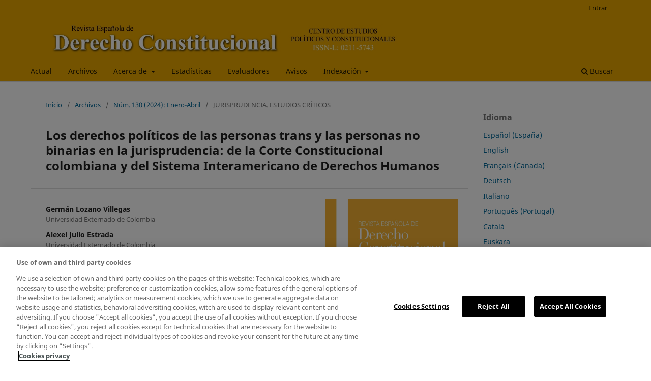

--- FILE ---
content_type: text/html; charset=utf-8
request_url: https://recyt.fecyt.es/index.php/REDCons/article/view/106505
body_size: 33721
content:
<!DOCTYPE html>
<html lang="es-ES" xml:lang="es-ES">
<head>
	<script>
	
	(function(w,d,s,l,i){w[l]=w[l]||[];w[l].push({'gtm.start':
	new Date().getTime(),event:'gtm.js'});var f=d.getElementsByTagName(s)[0],
	j=d.createElement(s),dl=l!='dataLayer'?'&l='+l:'';j.async=true;j.src=
	'https://www.googletagmanager.com/gtm.js?id='+i+dl;f.parentNode.insertBefore(j,f);
	})(window,document,'script','dataLayer','GTM-5Z8VRGM');
	
	</script>
	<meta charset="utf-8">
	<meta name="viewport" content="width=device-width, initial-scale=1.0">
	<title>
		Los derechos políticos de las personas trans y las personas no binarias en la jurisprudencia: de la Corte Constitucional colombiana y del Sistema Interamericano de Derechos Humanos
							| Revista Española de Derecho Constitucional
			</title>

	
<link rel="icon" href="https://recyt.fecyt.es/public/journals/154/favicon_es_ES.jpg">
<meta name="generator" content="Open Journal Systems 3.3.0.20">
<link rel="schema.DC" href="http://purl.org/dc/elements/1.1/" />
<meta name="DC.Date.created" scheme="ISO8601" content="2024-04-18"/>
<meta name="DC.Date.dateSubmitted" scheme="ISO8601" content="2024-04-18"/>
<meta name="DC.Date.issued" scheme="ISO8601" content="2024-04-18"/>
<meta name="DC.Date.modified" scheme="ISO8601" content="2024-04-18"/>
<meta name="DC.Description" xml:lang="en" content="This contribution presents a balance of the way in which the guarantee and protection of the political rights of trans and non-binary persons is outlined in the Colombian constitutional jurisprudence and in the jurisprudence of the Inter-American Court of Human Rights. Thus, based on a general review of the main judgments handed down by both courts in which the situation of trans and non-binary persons is addressed in some way, it is concluded that there is still a long way to go insofar as there is still no protection of their political rights, but only the protection of the preliminary elements necessary for the exercise of such rights has been achieved."/>
<meta name="DC.Description" xml:lang="es" content="Esta contribución presenta un balance de la forma en la que se perfila la garantía y protección de los derechos políticos de las personas trans y las personas no binarias en la jurisprudencia constitucional colombiana y en la de la Corte Interamericana de Derechos Humanos. De esta manera, a partir de una revisión general de las principales sentencias proferidas por ambos tribunales en las que abordan de alguna manera la situación de las personas trans y las personas no binarias, se concluye que aún es grande el camino por recorrer en la medida en la que aún no se cuenta con una protección propiamente dicha a sus derechos políticos, sino que apenas se ha logrado la protección de los elementos preliminares necesarios para el ejercicio de estos."/>
<meta name="DC.Format" scheme="IMT" content="application/pdf"/>
<meta name="DC.Format" scheme="IMT" content="text/html"/>
<meta name="DC.Format" scheme="IMT" content="text/xml"/>
<meta name="DC.Identifier" content="106505"/>
<meta name="DC.Identifier.pageNumber" content="315-330"/>
<meta name="DC.Identifier.DOI" content="10.18042/cepc/redc.130.10"/>
<meta name="DC.Identifier.URI" content="https://recyt.fecyt.es/index.php/REDCons/article/view/106505"/>
<meta name="DC.Language" scheme="ISO639-1" content="es"/>
<meta name="DC.Rights" content="Derechos de autor 2024 "/>
<meta name="DC.Rights" content=""/>
<meta name="DC.Source" content="Revista Española de Derecho Constitucional"/>
<meta name="DC.Source.ISSN" content="1989-0648"/>
<meta name="DC.Source.Issue" content="130"/>
<meta name="DC.Source.URI" content="https://recyt.fecyt.es/index.php/REDCons"/>
<meta name="DC.Title" content="Los derechos políticos de las personas trans y las personas no binarias en la jurisprudencia: de la Corte Constitucional colombiana y del Sistema Interamericano de Derechos Humanos"/>
<meta name="DC.Title.Alternative" xml:lang="en" content="Trans people and no binary people’s rights in the Colombian Constitutional Court and Inter American Human Rights System case law"/>
<meta name="DC.Type" content="Text.Serial.Journal"/>
<meta name="DC.Type.articleType" content="JURISPRUDENCIA. ESTUDIOS CRÍTICOS"/>
<meta name="gs_meta_revision" content="1.1"/>
<meta name="citation_journal_title" content="Revista Española de Derecho Constitucional"/>
<meta name="citation_journal_abbrev" content="Rev. Esp. Derecho Const."/>
<meta name="citation_issn" content="1989-0648"/> 
<meta name="citation_author" content="Germán  Lozano Villegas"/>
<meta name="citation_author_institution" content="Universidad Externado de Colombia"/>
<meta name="citation_author" content="Alexei Julio Estrada"/>
<meta name="citation_author_institution" content="Universidad Externado de Colombia"/>
<meta name="citation_title" content="Los derechos políticos de las personas trans y las personas no binarias en la jurisprudencia: de la Corte Constitucional colombiana y del Sistema Interamericano de Derechos Humanos"/>
<meta name="citation_language" content="es"/>
<meta name="citation_date" content="2024/04/18"/>
<meta name="citation_issue" content="130"/>
<meta name="citation_firstpage" content="315"/>
<meta name="citation_lastpage" content="330"/>
<meta name="citation_doi" content="10.18042/cepc/redc.130.10"/>
<meta name="citation_abstract_html_url" content="https://recyt.fecyt.es/index.php/REDCons/article/view/106505"/>
<meta name="citation_pdf_url" content="https://recyt.fecyt.es/index.php/REDCons/article/download/106505/77586"/>
<meta name="citation_fulltext_html_url" content="https://recyt.fecyt.es/index.php/REDCons/article/view/106505/77587"/>
<link rel="alternate" type="application/atom+xml" href="https://recyt.fecyt.es/index.php/REDCons/gateway/plugin/WebFeedGatewayPlugin/atom">
<link rel="alternate" type="application/rdf+xml" href="https://recyt.fecyt.es/index.php/REDCons/gateway/plugin/WebFeedGatewayPlugin/rss">
<link rel="alternate" type="application/rss+xml" href="https://recyt.fecyt.es/index.php/REDCons/gateway/plugin/WebFeedGatewayPlugin/rss2">

	<link rel="stylesheet" href="https://recyt.fecyt.es/index.php/REDCons/$$$call$$$/page/page/css?name=stylesheet" type="text/css" /><link rel="stylesheet" href="https://recyt.fecyt.es/index.php/REDCons/$$$call$$$/page/page/css?name=font" type="text/css" /><link rel="stylesheet" href="https://recyt.fecyt.es/lib/pkp/styles/fontawesome/fontawesome.css?v=3.3.0.20" type="text/css" />
</head>
<body class="pkp_page_article pkp_op_view has_site_logo" dir="ltr">

	<div class="pkp_structure_page">

				<header class="pkp_structure_head" id="headerNavigationContainer" role="banner">
						
 <nav class="cmp_skip_to_content" aria-label="Salta a los enlaces de contenido">
	<a href="#pkp_content_main">Ir al contenido principal</a>
	<a href="#siteNav">Ir al menú de navegación principal</a>
		<a href="#pkp_content_footer">Ir al pie de página del sitio</a>
</nav>

			<div class="pkp_head_wrapper">

				<div class="pkp_site_name_wrapper">
					<button class="pkp_site_nav_toggle">
						<span>Open Menu</span>
					</button>
										<div class="pkp_site_name">
																<a href="						https://recyt.fecyt.es/index.php/REDCons/index
					" class="is_img">
							<img src="https://recyt.fecyt.es/public/journals/154/pageHeaderLogoImage_es_ES.jpg" width="918" height="96" alt="Revista Española de Derecho Constitucional" />
						</a>
										</div>
				</div>

				
				<nav class="pkp_site_nav_menu" aria-label="Navegación del sitio">
					<a id="siteNav"></a>
					<div class="pkp_navigation_primary_row">
						<div class="pkp_navigation_primary_wrapper">
																				<ul id="navigationPrimary" class="pkp_navigation_primary pkp_nav_list">
								<li class="">
				<a href="https://recyt.fecyt.es/index.php/REDCons/issue/current">
					Actual
				</a>
							</li>
								<li class="">
				<a href="https://recyt.fecyt.es/index.php/REDCons/issue/archive">
					Archivos
				</a>
							</li>
								<li class="">
				<a href="https://recyt.fecyt.es/index.php/REDCons/about">
					Acerca de
				</a>
									<ul>
																					<li class="">
									<a href="https://recyt.fecyt.es/index.php/REDCons/ficha_tecnica">
										Ficha técnica
									</a>
								</li>
																												<li class="">
									<a href="https://recyt.fecyt.es/index.php/REDCons/about">
										Sobre la revista
									</a>
								</li>
																												<li class="">
									<a href="https://recyt.fecyt.es/index.php/REDCons/politica_editorial">
										Política editorial
									</a>
								</li>
																												<li class="">
									<a href="https://recyt.fecyt.es/index.php/REDCons/about/submissions">
										Envíos
									</a>
								</li>
																												<li class="">
									<a href="https://recyt.fecyt.es/index.php/REDCons/about/editorialTeam">
										Equipo editorial
									</a>
								</li>
																												<li class="">
									<a href="https://recyt.fecyt.es/index.php/REDCons/codigo_etico">
										Código ético
									</a>
								</li>
																												<li class="">
									<a href="https://recyt.fecyt.es/index.php/REDCons/about/privacy">
										Declaración de privacidad
									</a>
								</li>
																												<li class="">
									<a href="https://recyt.fecyt.es/index.php/REDCons/about/contact">
										Contacto
									</a>
								</li>
																		</ul>
							</li>
								<li class="">
				<a href="https://recyt.fecyt.es/index.php/REDCons/estadisticas">
					Estadísticas
				</a>
							</li>
								<li class="">
				<a href="https://recyt.fecyt.es/index.php/REDCons/evaluadores">
					Evaluadores
				</a>
							</li>
								<li class="">
				<a href="https://recyt.fecyt.es/index.php/REDCons/announcement">
					Avisos
				</a>
							</li>
								<li class="">
				<a href="https://recyt.fecyt.es/index.php/REDCons/BBDDs_Indicadores">
					Indexación
				</a>
									<ul>
																					<li class="">
									<a href="https://recyt.fecyt.es/index.php/REDCons/basesdedatos">
										Bases de datos
									</a>
								</li>
																												<li class="">
									<a href="https://recyt.fecyt.es/index.php/REDCons/ImpactoEvaluacion">
										Impacto y evaluación
									</a>
								</li>
																		</ul>
							</li>
			</ul>

				

																						<div class="pkp_navigation_search_wrapper">
									<a href="https://recyt.fecyt.es/index.php/REDCons/search" class="pkp_search pkp_search_desktop">
										<span class="fa fa-search" aria-hidden="true"></span>
										Buscar
									</a>
								</div>
													</div>
					</div>
					<div class="pkp_navigation_user_wrapper" id="navigationUserWrapper">
							<ul id="navigationUser" class="pkp_navigation_user pkp_nav_list">
															<li class="profile">
				<a href="https://recyt.fecyt.es/index.php/REDCons/login">
					Entrar
				</a>
							</li>
										</ul>

					</div>
				</nav>
			</div><!-- .pkp_head_wrapper -->
		</header><!-- .pkp_structure_head -->

						<div class="pkp_structure_content has_sidebar">
			<div class="pkp_structure_main" role="main">
				<a id="pkp_content_main"></a>

<div class="page page_article">
			<nav class="cmp_breadcrumbs" role="navigation" aria-label="Usted está aquí:">
	<ol>
		<li>
			<a href="https://recyt.fecyt.es/index.php/REDCons/index">
				Inicio
			</a>
			<span class="separator">/</span>
		</li>
		<li>
			<a href="https://recyt.fecyt.es/index.php/REDCons/issue/archive">
				Archivos
			</a>
			<span class="separator">/</span>
		</li>
					<li>
				<a href="https://recyt.fecyt.es/index.php/REDCons/issue/view/4581">
					Núm. 130 (2024): Enero-Abril
				</a>
				<span class="separator">/</span>
			</li>
				<li class="current" aria-current="page">
			<span aria-current="page">
									JURISPRUDENCIA. ESTUDIOS CRÍTICOS
							</span>
		</li>
	</ol>
</nav>
	
		  	 <article class="obj_article_details">

		
	<h1 class="page_title">
		Los derechos políticos de las personas trans y las personas no binarias en la jurisprudencia: de la Corte Constitucional colombiana y del Sistema Interamericano de Derechos Humanos
	</h1>

	
	<div class="row">
		<div class="main_entry">

							<section class="item authors">
					<h2 class="pkp_screen_reader">Autores/as</h2>
					<ul class="authors">
											<li>
							<span class="name">
								Germán  Lozano Villegas
							</span>
															<span class="affiliation">
									Universidad Externado de Colombia
																	</span>
																				</li>
											<li>
							<span class="name">
								Alexei Julio Estrada
							</span>
															<span class="affiliation">
									Universidad Externado de Colombia
																	</span>
																				</li>
										</ul>
				</section>
			
																												<section class="item doi">
						<h2 class="label">
														DOI:
						</h2>
						<span class="value">
							<a href="https://doi.org/10.18042/cepc/redc.130.10">
								https://doi.org/10.18042/cepc/redc.130.10
							</a>
						</span>
					</section>
							
						
										<section class="item abstract">
					<h2 class="label">Resumen</h2>
					<p>Esta contribución presenta un balance de la forma en la que se perfila la garantía y protección de los derechos políticos de las personas trans y las personas no binarias en la jurisprudencia constitucional colombiana y en la de la Corte Interamericana de Derechos Humanos. De esta manera, a partir de una revisión general de las principales sentencias proferidas por ambos tribunales en las que abordan de alguna manera la situación de las personas trans y las personas no binarias, se concluye que aún es grande el camino por recorrer en la medida en la que aún no se cuenta con una protección propiamente dicha a sus derechos políticos, sino que apenas se ha logrado la protección de los elementos preliminares necesarios para el ejercicio de estos.</p>
				</section>
			
			<div class="item downloads_chart">
	<h3 class="label">
		Descargas
	</h3>
	<div class="value">
		<canvas class="usageStatsGraph" data-object-type="Submission" data-object-id="106505"></canvas>
		<div class="usageStatsUnavailable" data-object-type="Submission" data-object-id="106505">
			Los datos de descargas todavía no están disponibles.
		</div>
	</div>
</div>


																										
						
		</div><!-- .main_entry -->

		<div class="entry_details">

										<div class="item cover_image">
					<div class="sub_item">
													<a href="https://recyt.fecyt.es/index.php/REDCons/issue/view/4581">
								<img src="https://recyt.fecyt.es/public/journals/154/cover_issue_4581_es_ES.jpg" alt="">
							</a>
											</div>
				</div>
			
										<div class="item galleys">
					<h2 class="pkp_screen_reader">
						Descargas
					</h2>
					<ul class="value galleys_links">
													<li>
								
	
							

<a class="obj_galley_link pdf" href="https://recyt.fecyt.es/index.php/REDCons/article/view/106505/77586">

		
	PDF

	</a>
							</li>
													<li>
								
	
							

<a class="obj_galley_link file" href="https://recyt.fecyt.es/index.php/REDCons/article/view/106505/77587">

		
	HTML

	</a>
							</li>
													<li>
								
	
							

<a class="obj_galley_link file" href="https://recyt.fecyt.es/index.php/REDCons/article/view/106505/77588">

		
	XML

	</a>
							</li>
											</ul>
				</div>
						
						<div class="item published">
				<section class="sub_item">
					<h2 class="label">
						Publicado
					</h2>
					<div class="value">
																			<span>2024-04-18</span>
																	</div>
				</section>
							</div>
			
										<div class="item citation">
					<section class="sub_item citation_display">
						<h2 class="label">
							Cómo citar
						</h2>
						<div class="value">
							<div id="citationOutput" role="region" aria-live="polite">
								<div class="csl-bib-body">
  <div class="csl-entry">Lozano Villegas, G. ., &#38; Julio Estrada, A. (2024). Los derechos políticos de las personas trans y las personas no binarias en la jurisprudencia: de la Corte Constitucional colombiana y del Sistema Interamericano de Derechos Humanos. <i>Revista Española De Derecho Constitucional</i>, (130), 315–330. https://doi.org/10.18042/cepc/redc.130.10</div>
</div>
							</div>
							<div class="citation_formats">
								<button class="cmp_button citation_formats_button" aria-controls="cslCitationFormats" aria-expanded="false" data-csl-dropdown="true">
									Más formatos de cita
								</button>
								<div id="cslCitationFormats" class="citation_formats_list" aria-hidden="true">
									<ul class="citation_formats_styles">
																					<li>
												<a
													rel="nofollow"
													aria-controls="citationOutput"
													href="https://recyt.fecyt.es/index.php/REDCons/citationstylelanguage/get/acm-sig-proceedings?submissionId=106505&amp;publicationId=142805"
													data-load-citation
													data-json-href="https://recyt.fecyt.es/index.php/REDCons/citationstylelanguage/get/acm-sig-proceedings?submissionId=106505&amp;publicationId=142805&amp;return=json"
												>
													ACM
												</a>
											</li>
																					<li>
												<a
													rel="nofollow"
													aria-controls="citationOutput"
													href="https://recyt.fecyt.es/index.php/REDCons/citationstylelanguage/get/acs-nano?submissionId=106505&amp;publicationId=142805"
													data-load-citation
													data-json-href="https://recyt.fecyt.es/index.php/REDCons/citationstylelanguage/get/acs-nano?submissionId=106505&amp;publicationId=142805&amp;return=json"
												>
													ACS
												</a>
											</li>
																					<li>
												<a
													rel="nofollow"
													aria-controls="citationOutput"
													href="https://recyt.fecyt.es/index.php/REDCons/citationstylelanguage/get/apa?submissionId=106505&amp;publicationId=142805"
													data-load-citation
													data-json-href="https://recyt.fecyt.es/index.php/REDCons/citationstylelanguage/get/apa?submissionId=106505&amp;publicationId=142805&amp;return=json"
												>
													APA
												</a>
											</li>
																					<li>
												<a
													rel="nofollow"
													aria-controls="citationOutput"
													href="https://recyt.fecyt.es/index.php/REDCons/citationstylelanguage/get/associacao-brasileira-de-normas-tecnicas?submissionId=106505&amp;publicationId=142805"
													data-load-citation
													data-json-href="https://recyt.fecyt.es/index.php/REDCons/citationstylelanguage/get/associacao-brasileira-de-normas-tecnicas?submissionId=106505&amp;publicationId=142805&amp;return=json"
												>
													ABNT
												</a>
											</li>
																					<li>
												<a
													rel="nofollow"
													aria-controls="citationOutput"
													href="https://recyt.fecyt.es/index.php/REDCons/citationstylelanguage/get/chicago-author-date?submissionId=106505&amp;publicationId=142805"
													data-load-citation
													data-json-href="https://recyt.fecyt.es/index.php/REDCons/citationstylelanguage/get/chicago-author-date?submissionId=106505&amp;publicationId=142805&amp;return=json"
												>
													Chicago
												</a>
											</li>
																					<li>
												<a
													rel="nofollow"
													aria-controls="citationOutput"
													href="https://recyt.fecyt.es/index.php/REDCons/citationstylelanguage/get/harvard-cite-them-right?submissionId=106505&amp;publicationId=142805"
													data-load-citation
													data-json-href="https://recyt.fecyt.es/index.php/REDCons/citationstylelanguage/get/harvard-cite-them-right?submissionId=106505&amp;publicationId=142805&amp;return=json"
												>
													Harvard
												</a>
											</li>
																					<li>
												<a
													rel="nofollow"
													aria-controls="citationOutput"
													href="https://recyt.fecyt.es/index.php/REDCons/citationstylelanguage/get/ieee?submissionId=106505&amp;publicationId=142805"
													data-load-citation
													data-json-href="https://recyt.fecyt.es/index.php/REDCons/citationstylelanguage/get/ieee?submissionId=106505&amp;publicationId=142805&amp;return=json"
												>
													IEEE
												</a>
											</li>
																					<li>
												<a
													rel="nofollow"
													aria-controls="citationOutput"
													href="https://recyt.fecyt.es/index.php/REDCons/citationstylelanguage/get/modern-language-association?submissionId=106505&amp;publicationId=142805"
													data-load-citation
													data-json-href="https://recyt.fecyt.es/index.php/REDCons/citationstylelanguage/get/modern-language-association?submissionId=106505&amp;publicationId=142805&amp;return=json"
												>
													MLA
												</a>
											</li>
																					<li>
												<a
													rel="nofollow"
													aria-controls="citationOutput"
													href="https://recyt.fecyt.es/index.php/REDCons/citationstylelanguage/get/turabian-fullnote-bibliography?submissionId=106505&amp;publicationId=142805"
													data-load-citation
													data-json-href="https://recyt.fecyt.es/index.php/REDCons/citationstylelanguage/get/turabian-fullnote-bibliography?submissionId=106505&amp;publicationId=142805&amp;return=json"
												>
													Turabian
												</a>
											</li>
																					<li>
												<a
													rel="nofollow"
													aria-controls="citationOutput"
													href="https://recyt.fecyt.es/index.php/REDCons/citationstylelanguage/get/vancouver?submissionId=106505&amp;publicationId=142805"
													data-load-citation
													data-json-href="https://recyt.fecyt.es/index.php/REDCons/citationstylelanguage/get/vancouver?submissionId=106505&amp;publicationId=142805&amp;return=json"
												>
													Vancouver
												</a>
											</li>
																			</ul>
																			<div class="label">
											Descargar cita
										</div>
										<ul class="citation_formats_styles">
																							<li>
													<a href="https://recyt.fecyt.es/index.php/REDCons/citationstylelanguage/download/ris?submissionId=106505&amp;publicationId=142805">
														<span class="fa fa-download"></span>
														Endnote/Zotero/Mendeley (RIS)
													</a>
												</li>
																							<li>
													<a href="https://recyt.fecyt.es/index.php/REDCons/citationstylelanguage/download/bibtex?submissionId=106505&amp;publicationId=142805">
														<span class="fa fa-download"></span>
														BibTeX
													</a>
												</li>
																					</ul>
																	</div>
							</div>
						</div>
					</section>
				</div>
			
										<div class="item issue">

											<section class="sub_item">
							<h2 class="label">
								Número
							</h2>
							<div class="value">
								<a class="title" href="https://recyt.fecyt.es/index.php/REDCons/issue/view/4581">
									Núm. 130 (2024): Enero-Abril
								</a>
							</div>
						</section>
					
											<section class="sub_item">
							<h2 class="label">
								Sección
							</h2>
							<div class="value">
								JURISPRUDENCIA. ESTUDIOS CRÍTICOS
							</div>
						</section>
					
									</div>
			
															
										<div class="item copyright">
					<h2 class="label">
						Licencia
					</h2>
										<br /><br />En el momento en que una obra es aceptada para su publicación, se entiende que el autor cede a la REDC en exclusiva los derechos de reproducción, distribución y venta de su manuscrito para su explotación en todos los países del mundo en formato de revista de papel, así como en cualquier otro soporte magnético, óptico y digital.<br /><br />Los autores cederán también a la REDC los derechos de comunicación pública para su difusión y explotación a través de intranets, internet y cualesquiera portales y dispositivos inalámbricos que decida el editor, mediante la puesta a disposición de los usuarios para consulta online de su contenido y su extracto, para su impresión en papel y/o para su descarga y archivo, todo ello en los términos y condiciones que consten en la web donde se halle alojada la obra.<br /><br /> A su vez, la REDC autoriza a los autores de los trabajos publicados en la revista a que ofrezcan en sus webs personales o en cualquier repositorio de acceso abierto una copia de esos trabajos una vez publicados; junto con esa copia ha de incluirse una mención específica de la REDC, citando el año y el número de la revista en que fue publicado y añadiendo el enlace a la web de la REDC.<br /><br />Pasado un año desde su publicación, los trabajos de la REDC quedarán bajo la licencia de Creative Commons Reconocimiento-NoComercial-SinObraDerivada 4.0 España (CC BY-NC-ND 4.0 ES), que implica que el artículo y la nota de investigación pueda copiarse, distribuirse y comunicarse públicamente con la única restricción de que en los créditos se reconozca explícitamente al autor y la obra bajo la forma establecida por éste, sin derecho a su explotación comercial y la elaboración de obras derivadas.<br /><br /><span style="text-decoration: underline;">Prácticas deshonestas: plagio y fraude científico</span><br />A efectos de lo estipulado en la Ley de Propiedad Intelectual respecto a las acciones y procedimientos que puedan emprenderse contra quien infrinja los derechos de propiedad intelectual, la publicación de un trabajo que atente contra dichos derechos será responsabilidad de los autores, quienes en consecuencia asumirán los eventuales litigios por derechos de autor y fraude científico.<ol><li>Presentar el trabajo ajeno como propio.</li><li>Adoptar palabras o ideas de otros autores sin el debido reconocimiento.</li><li>No emplear las comillas u otro formato distintivo en una cita literal.</li><li>Dar información incorrecta sobre la verdadera fuente de una cita.</li><li>El parafraseo de una fuente sin mencionar la fuente.</li><li>El parafraseo abusivo, incluso si se menciona la fuente.</li></ol><br />Las prácticas constitutivas de <strong>fraude científico</strong>son las siguientes:<ol><li>Fabricación, falsificación u omisión de datos y plagio.</li><li>Publicación duplicada.</li><li>Conflictos de autoría.</li></ol>
				</div>
			
			

		</div><!-- .entry_details -->
	</div><!-- .row -->

</article>

	<div id="articlesBySameAuthorList">
				</div>


</div><!-- .page -->

	</div><!-- pkp_structure_main -->

									<div class="pkp_structure_sidebar left" role="complementary" aria-label="Barra lateral">
				<div class="pkp_block block_language">
	<h2 class="title">
		Idioma
	</h2>

	<div class="content">
		<ul>
							<li class="locale_es_ES current" lang="es-ES">
					<a href="https://recyt.fecyt.es/index.php/REDCons/user/setLocale/es_ES?source=%2Findex.php%2FREDCons%2Farticle%2Fview%2F106505">
						Español (España)
					</a>
				</li>
							<li class="locale_en_US" lang="en-US">
					<a href="https://recyt.fecyt.es/index.php/REDCons/user/setLocale/en_US?source=%2Findex.php%2FREDCons%2Farticle%2Fview%2F106505">
						English
					</a>
				</li>
							<li class="locale_fr_CA" lang="fr-CA">
					<a href="https://recyt.fecyt.es/index.php/REDCons/user/setLocale/fr_CA?source=%2Findex.php%2FREDCons%2Farticle%2Fview%2F106505">
						Français (Canada)
					</a>
				</li>
							<li class="locale_de_DE" lang="de-DE">
					<a href="https://recyt.fecyt.es/index.php/REDCons/user/setLocale/de_DE?source=%2Findex.php%2FREDCons%2Farticle%2Fview%2F106505">
						Deutsch
					</a>
				</li>
							<li class="locale_it_IT" lang="it-IT">
					<a href="https://recyt.fecyt.es/index.php/REDCons/user/setLocale/it_IT?source=%2Findex.php%2FREDCons%2Farticle%2Fview%2F106505">
						Italiano
					</a>
				</li>
							<li class="locale_pt_PT" lang="pt-PT">
					<a href="https://recyt.fecyt.es/index.php/REDCons/user/setLocale/pt_PT?source=%2Findex.php%2FREDCons%2Farticle%2Fview%2F106505">
						Português (Portugal)
					</a>
				</li>
							<li class="locale_ca_ES" lang="ca-ES">
					<a href="https://recyt.fecyt.es/index.php/REDCons/user/setLocale/ca_ES?source=%2Findex.php%2FREDCons%2Farticle%2Fview%2F106505">
						Català
					</a>
				</li>
							<li class="locale_eu_ES" lang="eu-ES">
					<a href="https://recyt.fecyt.es/index.php/REDCons/user/setLocale/eu_ES?source=%2Findex.php%2FREDCons%2Farticle%2Fview%2F106505">
						Euskara
					</a>
				</li>
							<li class="locale_fr_FR" lang="fr-FR">
					<a href="https://recyt.fecyt.es/index.php/REDCons/user/setLocale/fr_FR?source=%2Findex.php%2FREDCons%2Farticle%2Fview%2F106505">
						Français (France)
					</a>
				</li>
							<li class="locale_zh_CN" lang="zh-CN">
					<a href="https://recyt.fecyt.es/index.php/REDCons/user/setLocale/zh_CN?source=%2Findex.php%2FREDCons%2Farticle%2Fview%2F106505">
						简体中文
					</a>
				</li>
							<li class="locale_gl_ES" lang="gl-ES">
					<a href="https://recyt.fecyt.es/index.php/REDCons/user/setLocale/gl_ES?source=%2Findex.php%2FREDCons%2Farticle%2Fview%2F106505">
						
					</a>
				</li>
					</ul>
	</div>
</div><!-- .block_language -->
<div class="pkp_block block_information">
	<h2 class="title">Información</h2>
	<div class="content">
		<ul>
							<li>
					<a href="https://recyt.fecyt.es/index.php/REDCons/information/readers">
						Para lectores/as
					</a>
				</li>
										<li>
					<a href="https://recyt.fecyt.es/index.php/REDCons/information/authors">
						Para autores/as
					</a>
				</li>
										<li>
					<a href="https://recyt.fecyt.es/index.php/REDCons/information/librarians">
						Para bibliotecarios/as
					</a>
				</li>
					</ul>
	</div>
</div>

			</div><!-- pkp_sidebar.left -->
			</div><!-- pkp_structure_content -->

<div class="pkp_structure_footer_wrapper" role="contentinfo">
	<a id="pkp_content_footer"></a>

	<div class="pkp_structure_footer">

		
		<div class="pkp_brand_footer" role="complementary">
			<a href="https://recyt.fecyt.es/index.php/REDCons/about/aboutThisPublishingSystem">
				<img alt="Más información acerca del sistema de publicación, de la plataforma y del flujo de trabajo de OJS/PKP." src="https://recyt.fecyt.es/templates/images/ojs_brand.png">
			</a>
		</div>
	</div>
</div><!-- pkp_structure_footer_wrapper -->

</div><!-- pkp_structure_page -->

<script src="https://recyt.fecyt.es/lib/pkp/lib/vendor/components/jquery/jquery.min.js?v=3.3.0.20" type="text/javascript"></script><script src="https://recyt.fecyt.es/lib/pkp/lib/vendor/components/jqueryui/jquery-ui.min.js?v=3.3.0.20" type="text/javascript"></script><script src="https://recyt.fecyt.es/plugins/themes/default/js/lib/popper/popper.js?v=3.3.0.20" type="text/javascript"></script><script src="https://recyt.fecyt.es/plugins/themes/default/js/lib/bootstrap/util.js?v=3.3.0.20" type="text/javascript"></script><script src="https://recyt.fecyt.es/plugins/themes/default/js/lib/bootstrap/dropdown.js?v=3.3.0.20" type="text/javascript"></script><script src="https://recyt.fecyt.es/plugins/themes/default/js/main.js?v=3.3.0.20" type="text/javascript"></script><script src="https://recyt.fecyt.es/plugins/generic/citationStyleLanguage/js/articleCitation.js?v=3.3.0.20" type="text/javascript"></script><script type="text/javascript">var pkpUsageStats = pkpUsageStats || {};pkpUsageStats.data = pkpUsageStats.data || {};pkpUsageStats.data.Submission = pkpUsageStats.data.Submission || {};pkpUsageStats.data.Submission[106505] = {"data":{"2024":{"1":0,"2":0,"3":0,"4":14,"5":11,"6":8,"7":5,"8":12,"9":6,"10":13,"11":1,"12":5},"2025":{"1":12,"2":11,"3":11,"4":12,"5":7,"6":4,"7":3,"8":8,"9":6,"10":10,"11":12,"12":9},"2026":{"1":2,"2":0,"3":0,"4":0,"5":0,"6":0,"7":0,"8":0,"9":0,"10":0,"11":0,"12":0}},"label":"Todas las descargas","color":"79,181,217","total":182};</script><script src="https://cdnjs.cloudflare.com/ajax/libs/Chart.js/2.0.1/Chart.js?v=3.3.0.20" type="text/javascript"></script><script type="text/javascript">var pkpUsageStats = pkpUsageStats || {};pkpUsageStats.locale = pkpUsageStats.locale || {};pkpUsageStats.locale.months = ["Ene","Feb","Mar","Abr","May","Jun","Jul","Ago","Sep","Oct","Nov","Dic"];pkpUsageStats.config = pkpUsageStats.config || {};pkpUsageStats.config.chartType = "bar";</script><script src="https://recyt.fecyt.es/plugins/generic/usageStats/js/UsageStatsFrontendHandler.js?v=3.3.0.20" type="text/javascript"></script>

<span class="Z3988" title="ctx_ver=Z39.88-2004&amp;rft_id=https%3A%2F%2Frecyt.fecyt.es%2Findex.php%2FREDCons%2Farticle%2Fview%2F106505&amp;rft_val_fmt=info%3Aofi%2Ffmt%3Akev%3Amtx%3Ajournal&amp;rft.language=es_ES&amp;rft.genre=article&amp;rft.title=Revista+Espa%C3%B1ola+de+Derecho+Constitucional&amp;rft.jtitle=Revista+Espa%C3%B1ola+de+Derecho+Constitucional&amp;rft.atitle=Los+derechos+pol%C3%ADticos+de+las+personas+trans+y+las+personas+no+binarias+en+la+jurisprudencia%3A+de+la+Corte+Constitucional+colombiana+y+del+Sistema+Interamericano+de+Derechos+Humanos&amp;rft.artnum=106505&amp;rft.stitle=Rev.+Esp.+Derecho+Const.&amp;rft.volume=&amp;rft.issue=130&amp;rft.aulast=Lozano+Villegas&amp;rft.aufirst=Germ%C3%A1n+&amp;rft.date=2024-04-18&amp;rft.au=Alexei+Julio+Estrada&amp;rft_id=info%3Adoi%2F10.18042%2Fcepc%2Fredc.130.10&amp;rft.pages=315-330&amp;rft.issn=0211-5743&amp;rft.eissn=1989-0648"></span>

</body>
</html>
